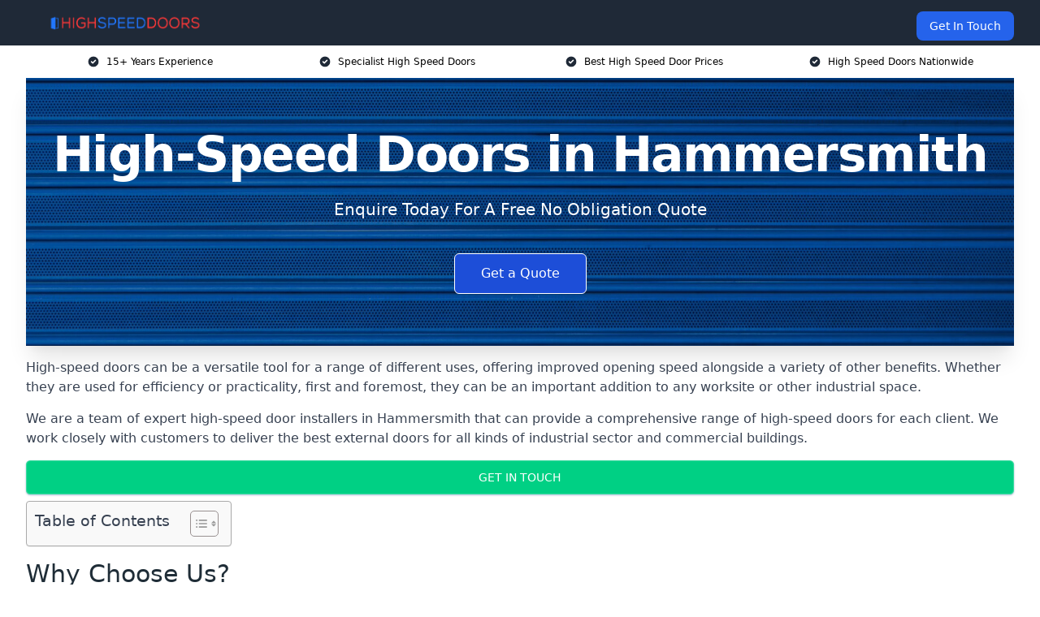

--- FILE ---
content_type: text/html; charset=UTF-8
request_url: https://high-speed-doors.co.uk/near-me/greater-london-hammersmith/
body_size: 17342
content:
<!doctype html>
<html lang="en-GB" >
<head>
    <title>High-Speed Doors in Hammersmith</title>
<meta name="viewport" content="width=device-width, initial-scale=1.0"> 
<meta name='robots' content='index, follow, max-snippet, max-video-preview, max-image-preview:large' />
<link rel="alternate" title="oEmbed (JSON)" type="application/json+oembed" href="https://high-speed-doors.co.uk/wp-json/oembed/1.0/embed?url=https%3A%2F%2Fhigh-speed-doors.co.uk%2Fnear-me%2Fservice-in-location%2F" />
<link rel="alternate" title="oEmbed (XML)" type="text/xml+oembed" href="https://high-speed-doors.co.uk/wp-json/oembed/1.0/embed?url=https%3A%2F%2Fhigh-speed-doors.co.uk%2Fnear-me%2Fservice-in-location%2F&#038;format=xml" />
<style id='wp-img-auto-sizes-contain-inline-css' type='text/css'>
img:is([sizes=auto i],[sizes^="auto," i]){contain-intrinsic-size:3000px 1500px}
/*# sourceURL=wp-img-auto-sizes-contain-inline-css */
</style>
<style id='wp-emoji-styles-inline-css' type='text/css'>

	img.wp-smiley, img.emoji {
		display: inline !important;
		border: none !important;
		box-shadow: none !important;
		height: 1em !important;
		width: 1em !important;
		margin: 0 0.07em !important;
		vertical-align: -0.1em !important;
		background: none !important;
		padding: 0 !important;
	}
/*# sourceURL=wp-emoji-styles-inline-css */
</style>
<style id='wp-block-library-inline-css' type='text/css'>
:root{--wp-block-synced-color:#7a00df;--wp-block-synced-color--rgb:122,0,223;--wp-bound-block-color:var(--wp-block-synced-color);--wp-editor-canvas-background:#ddd;--wp-admin-theme-color:#007cba;--wp-admin-theme-color--rgb:0,124,186;--wp-admin-theme-color-darker-10:#006ba1;--wp-admin-theme-color-darker-10--rgb:0,107,160.5;--wp-admin-theme-color-darker-20:#005a87;--wp-admin-theme-color-darker-20--rgb:0,90,135;--wp-admin-border-width-focus:2px}@media (min-resolution:192dpi){:root{--wp-admin-border-width-focus:1.5px}}.wp-element-button{cursor:pointer}:root .has-very-light-gray-background-color{background-color:#eee}:root .has-very-dark-gray-background-color{background-color:#313131}:root .has-very-light-gray-color{color:#eee}:root .has-very-dark-gray-color{color:#313131}:root .has-vivid-green-cyan-to-vivid-cyan-blue-gradient-background{background:linear-gradient(135deg,#00d084,#0693e3)}:root .has-purple-crush-gradient-background{background:linear-gradient(135deg,#34e2e4,#4721fb 50%,#ab1dfe)}:root .has-hazy-dawn-gradient-background{background:linear-gradient(135deg,#faaca8,#dad0ec)}:root .has-subdued-olive-gradient-background{background:linear-gradient(135deg,#fafae1,#67a671)}:root .has-atomic-cream-gradient-background{background:linear-gradient(135deg,#fdd79a,#004a59)}:root .has-nightshade-gradient-background{background:linear-gradient(135deg,#330968,#31cdcf)}:root .has-midnight-gradient-background{background:linear-gradient(135deg,#020381,#2874fc)}:root{--wp--preset--font-size--normal:16px;--wp--preset--font-size--huge:42px}.has-regular-font-size{font-size:1em}.has-larger-font-size{font-size:2.625em}.has-normal-font-size{font-size:var(--wp--preset--font-size--normal)}.has-huge-font-size{font-size:var(--wp--preset--font-size--huge)}.has-text-align-center{text-align:center}.has-text-align-left{text-align:left}.has-text-align-right{text-align:right}.has-fit-text{white-space:nowrap!important}#end-resizable-editor-section{display:none}.aligncenter{clear:both}.items-justified-left{justify-content:flex-start}.items-justified-center{justify-content:center}.items-justified-right{justify-content:flex-end}.items-justified-space-between{justify-content:space-between}.screen-reader-text{border:0;clip-path:inset(50%);height:1px;margin:-1px;overflow:hidden;padding:0;position:absolute;width:1px;word-wrap:normal!important}.screen-reader-text:focus{background-color:#ddd;clip-path:none;color:#444;display:block;font-size:1em;height:auto;left:5px;line-height:normal;padding:15px 23px 14px;text-decoration:none;top:5px;width:auto;z-index:100000}html :where(.has-border-color){border-style:solid}html :where([style*=border-top-color]){border-top-style:solid}html :where([style*=border-right-color]){border-right-style:solid}html :where([style*=border-bottom-color]){border-bottom-style:solid}html :where([style*=border-left-color]){border-left-style:solid}html :where([style*=border-width]){border-style:solid}html :where([style*=border-top-width]){border-top-style:solid}html :where([style*=border-right-width]){border-right-style:solid}html :where([style*=border-bottom-width]){border-bottom-style:solid}html :where([style*=border-left-width]){border-left-style:solid}html :where(img[class*=wp-image-]){height:auto;max-width:100%}:where(figure){margin:0 0 1em}html :where(.is-position-sticky){--wp-admin--admin-bar--position-offset:var(--wp-admin--admin-bar--height,0px)}@media screen and (max-width:600px){html :where(.is-position-sticky){--wp-admin--admin-bar--position-offset:0px}}

/*# sourceURL=wp-block-library-inline-css */
</style><style id='global-styles-inline-css' type='text/css'>
:root{--wp--preset--aspect-ratio--square: 1;--wp--preset--aspect-ratio--4-3: 4/3;--wp--preset--aspect-ratio--3-4: 3/4;--wp--preset--aspect-ratio--3-2: 3/2;--wp--preset--aspect-ratio--2-3: 2/3;--wp--preset--aspect-ratio--16-9: 16/9;--wp--preset--aspect-ratio--9-16: 9/16;--wp--preset--color--black: #000000;--wp--preset--color--cyan-bluish-gray: #abb8c3;--wp--preset--color--white: #ffffff;--wp--preset--color--pale-pink: #f78da7;--wp--preset--color--vivid-red: #cf2e2e;--wp--preset--color--luminous-vivid-orange: #ff6900;--wp--preset--color--luminous-vivid-amber: #fcb900;--wp--preset--color--light-green-cyan: #7bdcb5;--wp--preset--color--vivid-green-cyan: #00d084;--wp--preset--color--pale-cyan-blue: #8ed1fc;--wp--preset--color--vivid-cyan-blue: #0693e3;--wp--preset--color--vivid-purple: #9b51e0;--wp--preset--gradient--vivid-cyan-blue-to-vivid-purple: linear-gradient(135deg,rgb(6,147,227) 0%,rgb(155,81,224) 100%);--wp--preset--gradient--light-green-cyan-to-vivid-green-cyan: linear-gradient(135deg,rgb(122,220,180) 0%,rgb(0,208,130) 100%);--wp--preset--gradient--luminous-vivid-amber-to-luminous-vivid-orange: linear-gradient(135deg,rgb(252,185,0) 0%,rgb(255,105,0) 100%);--wp--preset--gradient--luminous-vivid-orange-to-vivid-red: linear-gradient(135deg,rgb(255,105,0) 0%,rgb(207,46,46) 100%);--wp--preset--gradient--very-light-gray-to-cyan-bluish-gray: linear-gradient(135deg,rgb(238,238,238) 0%,rgb(169,184,195) 100%);--wp--preset--gradient--cool-to-warm-spectrum: linear-gradient(135deg,rgb(74,234,220) 0%,rgb(151,120,209) 20%,rgb(207,42,186) 40%,rgb(238,44,130) 60%,rgb(251,105,98) 80%,rgb(254,248,76) 100%);--wp--preset--gradient--blush-light-purple: linear-gradient(135deg,rgb(255,206,236) 0%,rgb(152,150,240) 100%);--wp--preset--gradient--blush-bordeaux: linear-gradient(135deg,rgb(254,205,165) 0%,rgb(254,45,45) 50%,rgb(107,0,62) 100%);--wp--preset--gradient--luminous-dusk: linear-gradient(135deg,rgb(255,203,112) 0%,rgb(199,81,192) 50%,rgb(65,88,208) 100%);--wp--preset--gradient--pale-ocean: linear-gradient(135deg,rgb(255,245,203) 0%,rgb(182,227,212) 50%,rgb(51,167,181) 100%);--wp--preset--gradient--electric-grass: linear-gradient(135deg,rgb(202,248,128) 0%,rgb(113,206,126) 100%);--wp--preset--gradient--midnight: linear-gradient(135deg,rgb(2,3,129) 0%,rgb(40,116,252) 100%);--wp--preset--font-size--small: 13px;--wp--preset--font-size--medium: 20px;--wp--preset--font-size--large: 36px;--wp--preset--font-size--x-large: 42px;--wp--preset--spacing--20: 0.44rem;--wp--preset--spacing--30: 0.67rem;--wp--preset--spacing--40: 1rem;--wp--preset--spacing--50: 1.5rem;--wp--preset--spacing--60: 2.25rem;--wp--preset--spacing--70: 3.38rem;--wp--preset--spacing--80: 5.06rem;--wp--preset--shadow--natural: 6px 6px 9px rgba(0, 0, 0, 0.2);--wp--preset--shadow--deep: 12px 12px 50px rgba(0, 0, 0, 0.4);--wp--preset--shadow--sharp: 6px 6px 0px rgba(0, 0, 0, 0.2);--wp--preset--shadow--outlined: 6px 6px 0px -3px rgb(255, 255, 255), 6px 6px rgb(0, 0, 0);--wp--preset--shadow--crisp: 6px 6px 0px rgb(0, 0, 0);}:where(.is-layout-flex){gap: 0.5em;}:where(.is-layout-grid){gap: 0.5em;}body .is-layout-flex{display: flex;}.is-layout-flex{flex-wrap: wrap;align-items: center;}.is-layout-flex > :is(*, div){margin: 0;}body .is-layout-grid{display: grid;}.is-layout-grid > :is(*, div){margin: 0;}:where(.wp-block-columns.is-layout-flex){gap: 2em;}:where(.wp-block-columns.is-layout-grid){gap: 2em;}:where(.wp-block-post-template.is-layout-flex){gap: 1.25em;}:where(.wp-block-post-template.is-layout-grid){gap: 1.25em;}.has-black-color{color: var(--wp--preset--color--black) !important;}.has-cyan-bluish-gray-color{color: var(--wp--preset--color--cyan-bluish-gray) !important;}.has-white-color{color: var(--wp--preset--color--white) !important;}.has-pale-pink-color{color: var(--wp--preset--color--pale-pink) !important;}.has-vivid-red-color{color: var(--wp--preset--color--vivid-red) !important;}.has-luminous-vivid-orange-color{color: var(--wp--preset--color--luminous-vivid-orange) !important;}.has-luminous-vivid-amber-color{color: var(--wp--preset--color--luminous-vivid-amber) !important;}.has-light-green-cyan-color{color: var(--wp--preset--color--light-green-cyan) !important;}.has-vivid-green-cyan-color{color: var(--wp--preset--color--vivid-green-cyan) !important;}.has-pale-cyan-blue-color{color: var(--wp--preset--color--pale-cyan-blue) !important;}.has-vivid-cyan-blue-color{color: var(--wp--preset--color--vivid-cyan-blue) !important;}.has-vivid-purple-color{color: var(--wp--preset--color--vivid-purple) !important;}.has-black-background-color{background-color: var(--wp--preset--color--black) !important;}.has-cyan-bluish-gray-background-color{background-color: var(--wp--preset--color--cyan-bluish-gray) !important;}.has-white-background-color{background-color: var(--wp--preset--color--white) !important;}.has-pale-pink-background-color{background-color: var(--wp--preset--color--pale-pink) !important;}.has-vivid-red-background-color{background-color: var(--wp--preset--color--vivid-red) !important;}.has-luminous-vivid-orange-background-color{background-color: var(--wp--preset--color--luminous-vivid-orange) !important;}.has-luminous-vivid-amber-background-color{background-color: var(--wp--preset--color--luminous-vivid-amber) !important;}.has-light-green-cyan-background-color{background-color: var(--wp--preset--color--light-green-cyan) !important;}.has-vivid-green-cyan-background-color{background-color: var(--wp--preset--color--vivid-green-cyan) !important;}.has-pale-cyan-blue-background-color{background-color: var(--wp--preset--color--pale-cyan-blue) !important;}.has-vivid-cyan-blue-background-color{background-color: var(--wp--preset--color--vivid-cyan-blue) !important;}.has-vivid-purple-background-color{background-color: var(--wp--preset--color--vivid-purple) !important;}.has-black-border-color{border-color: var(--wp--preset--color--black) !important;}.has-cyan-bluish-gray-border-color{border-color: var(--wp--preset--color--cyan-bluish-gray) !important;}.has-white-border-color{border-color: var(--wp--preset--color--white) !important;}.has-pale-pink-border-color{border-color: var(--wp--preset--color--pale-pink) !important;}.has-vivid-red-border-color{border-color: var(--wp--preset--color--vivid-red) !important;}.has-luminous-vivid-orange-border-color{border-color: var(--wp--preset--color--luminous-vivid-orange) !important;}.has-luminous-vivid-amber-border-color{border-color: var(--wp--preset--color--luminous-vivid-amber) !important;}.has-light-green-cyan-border-color{border-color: var(--wp--preset--color--light-green-cyan) !important;}.has-vivid-green-cyan-border-color{border-color: var(--wp--preset--color--vivid-green-cyan) !important;}.has-pale-cyan-blue-border-color{border-color: var(--wp--preset--color--pale-cyan-blue) !important;}.has-vivid-cyan-blue-border-color{border-color: var(--wp--preset--color--vivid-cyan-blue) !important;}.has-vivid-purple-border-color{border-color: var(--wp--preset--color--vivid-purple) !important;}.has-vivid-cyan-blue-to-vivid-purple-gradient-background{background: var(--wp--preset--gradient--vivid-cyan-blue-to-vivid-purple) !important;}.has-light-green-cyan-to-vivid-green-cyan-gradient-background{background: var(--wp--preset--gradient--light-green-cyan-to-vivid-green-cyan) !important;}.has-luminous-vivid-amber-to-luminous-vivid-orange-gradient-background{background: var(--wp--preset--gradient--luminous-vivid-amber-to-luminous-vivid-orange) !important;}.has-luminous-vivid-orange-to-vivid-red-gradient-background{background: var(--wp--preset--gradient--luminous-vivid-orange-to-vivid-red) !important;}.has-very-light-gray-to-cyan-bluish-gray-gradient-background{background: var(--wp--preset--gradient--very-light-gray-to-cyan-bluish-gray) !important;}.has-cool-to-warm-spectrum-gradient-background{background: var(--wp--preset--gradient--cool-to-warm-spectrum) !important;}.has-blush-light-purple-gradient-background{background: var(--wp--preset--gradient--blush-light-purple) !important;}.has-blush-bordeaux-gradient-background{background: var(--wp--preset--gradient--blush-bordeaux) !important;}.has-luminous-dusk-gradient-background{background: var(--wp--preset--gradient--luminous-dusk) !important;}.has-pale-ocean-gradient-background{background: var(--wp--preset--gradient--pale-ocean) !important;}.has-electric-grass-gradient-background{background: var(--wp--preset--gradient--electric-grass) !important;}.has-midnight-gradient-background{background: var(--wp--preset--gradient--midnight) !important;}.has-small-font-size{font-size: var(--wp--preset--font-size--small) !important;}.has-medium-font-size{font-size: var(--wp--preset--font-size--medium) !important;}.has-large-font-size{font-size: var(--wp--preset--font-size--large) !important;}.has-x-large-font-size{font-size: var(--wp--preset--font-size--x-large) !important;}
/*# sourceURL=global-styles-inline-css */
</style>

<style id='classic-theme-styles-inline-css' type='text/css'>
/*! This file is auto-generated */
.wp-block-button__link{color:#fff;background-color:#32373c;border-radius:9999px;box-shadow:none;text-decoration:none;padding:calc(.667em + 2px) calc(1.333em + 2px);font-size:1.125em}.wp-block-file__button{background:#32373c;color:#fff;text-decoration:none}
/*# sourceURL=/wp-includes/css/classic-themes.min.css */
</style>
<link rel='stylesheet' id='style-name-css' href='https://high-speed-doors.co.uk/wp-content/plugins/az-lists/az.css?ver=6.9' type='text/css' media='all' />
<link rel='stylesheet' id='ez-toc-css' href='https://high-speed-doors.co.uk/wp-content/plugins/easy-table-of-contents/assets/css/screen.min.css?ver=2.0.80' type='text/css' media='all' />
<style id='ez-toc-inline-css' type='text/css'>
div#ez-toc-container .ez-toc-title {font-size: 120%;}div#ez-toc-container .ez-toc-title {font-weight: 500;}div#ez-toc-container ul li , div#ez-toc-container ul li a {font-size: 95%;}div#ez-toc-container ul li , div#ez-toc-container ul li a {font-weight: 500;}div#ez-toc-container nav ul ul li {font-size: 90%;}.ez-toc-box-title {font-weight: bold; margin-bottom: 10px; text-align: center; text-transform: uppercase; letter-spacing: 1px; color: #666; padding-bottom: 5px;position:absolute;top:-4%;left:5%;background-color: inherit;transition: top 0.3s ease;}.ez-toc-box-title.toc-closed {top:-25%;}
.ez-toc-container-direction {direction: ltr;}.ez-toc-counter ul{counter-reset: item ;}.ez-toc-counter nav ul li a::before {content: counters(item, '.', decimal) '. ';display: inline-block;counter-increment: item;flex-grow: 0;flex-shrink: 0;margin-right: .2em; float: left; }.ez-toc-widget-direction {direction: ltr;}.ez-toc-widget-container ul{counter-reset: item ;}.ez-toc-widget-container nav ul li a::before {content: counters(item, '.', decimal) '. ';display: inline-block;counter-increment: item;flex-grow: 0;flex-shrink: 0;margin-right: .2em; float: left; }
/*# sourceURL=ez-toc-inline-css */
</style>
<script type="text/javascript" src="https://high-speed-doors.co.uk/wp-includes/js/jquery/jquery.min.js?ver=3.7.1" id="jquery-core-js"></script>
<script type="text/javascript" src="https://high-speed-doors.co.uk/wp-includes/js/jquery/jquery-migrate.min.js?ver=3.4.1" id="jquery-migrate-js"></script>
<link rel="https://api.w.org/" href="https://high-speed-doors.co.uk/wp-json/" /><link rel="EditURI" type="application/rsd+xml" title="RSD" href="https://high-speed-doors.co.uk/xmlrpc.php?rsd" />
<meta name="generator" content="WordPress 6.9" />
<link rel="canonical" href="https://high-speed-doors.co.uk/near-me/greater-london-hammersmith/" /><meta name="description" content="We are High-Speed Doors. We offer our high speed door installation services in Hammersmith and the following Chiswick, Barnes, Acton, Fulham, Fulham" /><meta name="keywords" content="high speed doors, high speed door installers, high speed door company, high speed door services, high speed door installers uk, high speed door specialists" /><meta name="geo.placename" content="Hammersmith" /><meta name="geo.position" content="51.4928; -0.23435" /><meta name="geo.county" content="Greater London" /><meta name="geo.postcode" content="W6 0" /><meta name="geo.region" content="London" /><meta name="geo.country" content="greater-london" /><meta property="business:contact_data:locality" content="Greater London" /><meta property="business:contact_data:zip" content="W6 0" /><meta property="place:location:latitude" content="51.4928" /><meta property="place:location:longitude" content="-0.23435" /><meta property="business:contact_data:country_name" content="greater-london" /><meta property="og:url" content="https://high-speed-doors.co.uk/near-me/greater-london-hammersmith/" /><meta property="og:title" content="High-Speed Doors in Hammersmith - Industrial Fast Action Door" /><meta property="og:description" content="We are High-Speed Doors. We offer our services in Hammersmith and the following Chiswick, Barnes, Acton, Fulham, Fulham" /><meta property="og:type" content="business.business" /><meta name="twitter:card" content="summary_large_image" /><meta name="twitter:site" content="High-Speed Doors" /><meta name="twitter:creator" content="High-Speed Doors" /><meta name="twitter:title" content="High-Speed Doors in Hammersmith - Industrial Fast Action Door" /><meta name="twitter:description" content="We are High-Speed Doors. We offer our services in Hammersmith and the following Chiswick, Barnes, Acton, Fulham, Fulham" />
        <script type="application/ld+json"> [{"address":{"@type":"PostalAddress","addressLocality":"Hammersmith","addressRegion":"Greater London","postalCode":"W6 0","addressCountry":"UK"},"@context":"http://schema.org","@type":"LocalBusiness","name":"High-Speed Doors","image":"https://high-speed-doors.co.uk/wp-content/uploads/high-speed-doors-banner.jpg","priceRange":"£2,500-£3000","description":"High-Speed Doors in Hammersmith is a specialist company providing advanced industrial and commercial door solutions tailored for efficiency, safety, and energy conservation. They supply and install rapid roll doors, fast action doors, and automatic industrial doors suitable for warehouses, cleanrooms, cold storage, and logistics centres. Designed to reduce heat loss, minimise contamination, and improve workflow, their high-performance doors are ideal for high-traffic environments. Using durable materials and innovative motor technology, High-Speed Doors ensures minimal downtime and long-term reliability. Services include custom installations, preventative maintenance, and emergency repairs","logo":"https://high-speed-doors.co.uk/wp-content/uploads/high-speed-doors.png","url":"https://high-speed-doors.co.uk/near-me/greater-london-Hammersmith/","Geo":{"@type":"GeoCoordinates","latitude":"51.4928","longitude":"-0.23435"},"alternateName":"High-Speed Doors Hammersmith","areaServed":["Chiswick","Barnes","Acton","Fulham","Fulham","Kensington","Putney","Chelsea","Paddington","Wandsworth"],"currenciesAccepted":"GBP","openingHours":"Mon-Fri 9am-5pm","legalName":"High-Speed Doors in Hammersmith","makesOffer":{"@type":"Offer","itemOffered":["Internal Speed Doors","External Speed Doors","High Speed Rolling Doors","High Speed Folding Doors","High-Speed Roller Shutter Doors"]},"additionalType":["https://en.wikipedia.org/wiki/Hammersmith","https://en.wikipedia.org/wiki/High-speed_door"],"email":"info@high-speed-doors.co.uk","brand":{"@type":"Brand","name":"High-Speed Doors"},"award":["Best High-Speed Doors Company Greater London 2026","Top Rated Internal Speed Doors Installers Hammersmith"]}]</script> <link rel="icon" href="https://high-speed-doors.co.uk/wp-content/uploads/high-speed-doors-icon-150x150.png" sizes="32x32" />
<link rel="icon" href="https://high-speed-doors.co.uk/wp-content/uploads/high-speed-doors-icon-300x300.png" sizes="192x192" />
<link rel="apple-touch-icon" href="https://high-speed-doors.co.uk/wp-content/uploads/high-speed-doors-icon-300x300.png" />
<meta name="msapplication-TileImage" content="https://high-speed-doors.co.uk/wp-content/uploads/high-speed-doors-icon-300x300.png" />
<link href="https://unpkg.com/tailwindcss@^2/dist/tailwind.min.css" rel="stylesheet">
<script src="https://cdnjs.cloudflare.com/ajax/libs/alpinejs/2.7.3/alpine.js" id="alpine"></script>
<link href="/wp-content/themes/dash-theme/style.css" rel="stylesheet">
<script src="/wp-content/themes/dash-theme/script.js" id="custom-script"></script>
</head>


<div class="w-full text-white bg-gray-800 sticky top-0 z-10">
  <div x-data="{ open: false }" class="flex flex-col max-w-screen-xl px-4 mx-auto md:items-center md:justify-between md:flex-row md:px-6 lg:px-8">
    <div class="p-4 flex flex-row items-center justify-between">
      <a href="/" class="text-lg tracking-widest text-gray-900 uppercase rounded-lg focus:outline-none focus:shadow-outline"><img class="h-6 w-auto" height="217" width="24" src="https://high-speed-doors.co.uk/wp-content/uploads/high-speed-doors.png"></a>
      <button class="md:hidden rounded-lg focus:outline-none focus:shadow-outline" @click="open = !open">
        <svg fill="currentColor" viewBox="0 0 20 20" class="w-6 h-6">
          <path x-show="!open" fill-rule="evenodd" d="M3 5a1 1 0 011-1h12a1 1 0 110 2H4a1 1 0 01-1-1zM3 10a1 1 0 011-1h12a1 1 0 110 2H4a1 1 0 01-1-1zM9 15a1 1 0 011-1h6a1 1 0 110 2h-6a1 1 0 01-1-1z" clip-rule="evenodd"></path>
          <path x-show="open" fill-rule="evenodd" d="M4.293 4.293a1 1 0 011.414 0L10 8.586l4.293-4.293a1 1 0 111.414 1.414L11.414 10l4.293 4.293a1 1 0 01-1.414 1.414L10 11.414l-4.293 4.293a1 1 0 01-1.414-1.414L8.586 10 4.293 5.707a1 1 0 010-1.414z" clip-rule="evenodd" style="display: none;"></path>
        </svg>
      </button>
    </div>



  <nav :class="{'flex': open, 'hidden': !open}" class="flex-col flex-grow pb-4 md:pb-0 hidden md:flex md:justify-end md:flex-row">
              <a href="#contact" class="px-4 py-2 mt-2 bg-blue-600 text-white text-sm rounded-lg md:ml-4 hover:bg-blue-700">Get In Touch</a>   
  </nav>





  </div>
</div>
  <div class="bg-white">
  <div class="max-w-7xl mx-auto py-3 px-2 sm:px-6 lg:px-8">
    <div class="grid grid-cols-2 lg:grid-cols-4 text-xs">
    	  <div class='col-span-1 flex justify-center'>
      <svg xmlns="http://www.w3.org/2000/svg" viewBox="0 0 20 20" fill="currentColor" class="mr-2 h-4 w-4 text-gray-800">
      <path fill-rule="evenodd" d="M10 18a8 8 0 100-16 8 8 0 000 16zm3.707-9.293a1 1 0 00-1.414-1.414L9 10.586 7.707 9.293a1 1 0 00-1.414 1.414l2 2a1 1 0 001.414 0l4-4z" clip-rule="evenodd"></path>
      </svg>
        <p>15+ Years Experience</p>
      </div>
		  <div class='col-span-1 flex justify-center'>
      <svg xmlns="http://www.w3.org/2000/svg" viewBox="0 0 20 20" fill="currentColor" class="mr-2 h-4 w-4 text-gray-800">
      <path fill-rule="evenodd" d="M10 18a8 8 0 100-16 8 8 0 000 16zm3.707-9.293a1 1 0 00-1.414-1.414L9 10.586 7.707 9.293a1 1 0 00-1.414 1.414l2 2a1 1 0 001.414 0l4-4z" clip-rule="evenodd"></path>
      </svg>
        <p>Specialist High Speed Doors</p>
      </div>
		  <div class='col-span-1 justify-center hidden md:flex'>
      <svg xmlns="http://www.w3.org/2000/svg" viewBox="0 0 20 20" fill="currentColor" class="mr-2 h-4 w-4 text-gray-800">
      <path fill-rule="evenodd" d="M10 18a8 8 0 100-16 8 8 0 000 16zm3.707-9.293a1 1 0 00-1.414-1.414L9 10.586 7.707 9.293a1 1 0 00-1.414 1.414l2 2a1 1 0 001.414 0l4-4z" clip-rule="evenodd"></path>
      </svg>
        <p>Best High Speed Door Prices</p>
      </div>
		  <div class='col-span-1 justify-center hidden md:flex'>
      <svg xmlns="http://www.w3.org/2000/svg" viewBox="0 0 20 20" fill="currentColor" class="mr-2 h-4 w-4 text-gray-800">
      <path fill-rule="evenodd" d="M10 18a8 8 0 100-16 8 8 0 000 16zm3.707-9.293a1 1 0 00-1.414-1.414L9 10.586 7.707 9.293a1 1 0 00-1.414 1.414l2 2a1 1 0 001.414 0l4-4z" clip-rule="evenodd"></path>
      </svg>
        <p>High Speed Doors Nationwide</p>
      </div>
		    </div>
  </div>
</div>



<!--hero Section-->
<div class="relative">
   <div class="max-w-7xl mx-auto sm:px-6 lg:px-8">
      <div class="relative shadow-xl sm:overflow-hidden">
         <div class="absolute inset-0">
			             <img class="h-full w-full object-cover" src="https://high-speed-doors.co.uk/wp-content/uploads/high-speed-doors-banner.jpg">
            <div class="absolute inset-0 bg-gray-400 mix-blend-multiply"></div>
         </div>
         <div class="relative px-4 py-16 sm:px-6 sm:py-24 lg:py-16 lg:px-8">
            <h1 class="text-center text-4xl font-extrabold tracking-tight sm:text-5xl lg:text-6xl">
               <span class="block text-white">High-Speed Doors in Hammersmith</span>
            </h1>
            <p class="mt-6 max-w-lg mx-auto text-center text-xl text-white sm:max-w-3xl">
               Enquire Today For A Free No Obligation Quote            </p>
            <div class="mt-10 max-w-sm mx-auto sm:max-w-none sm:flex sm:justify-center">
                  <a href="#contact" class="border-white flex items-center justify-center px-4 py-3 border border-transparent text-base font-medium rounded-md shadow-sm text-white bg-blue-700 hover:bg-opacity-70 sm:px-8">
                  Get a Quote                  </a>
            </div>
         </div>
      </div>
   </div>
</div>

<!--content -->
<div class="mbc max-w-7xl mx-auto px-8 mt-2 text-gray-700 mx-auto">
<p>High-speed doors can be a versatile tool for a range of different uses, offering improved opening speed alongside a variety of other benefits. Whether they are used for efficiency or practicality, first and foremost, they can be an important addition to any worksite or other industrial space.</p>
<p>We are a team of expert high-speed door installers in Hammersmith that can provide a comprehensive range of high-speed doors for each client. We work closely with customers to deliver the best external doors for all kinds of industrial sector and commercial buildings.</p>
<div class="blk-cta"><a class="blk-cta__lnk green " href="#contact">Get In Touch</a></div>
<div id="ez-toc-container" class="ez-toc-v2_0_80 counter-hierarchy ez-toc-counter ez-toc-grey ez-toc-container-direction">
<div class="ez-toc-title-container">
<p class="ez-toc-title" style="cursor:inherit">Table of Contents</p>
<span class="ez-toc-title-toggle"><a href="#" class="ez-toc-pull-right ez-toc-btn ez-toc-btn-xs ez-toc-btn-default ez-toc-toggle" aria-label="Toggle Table of Content"><span class="ez-toc-js-icon-con"><span class=""><span class="eztoc-hide" style="display:none;">Toggle</span><span class="ez-toc-icon-toggle-span"><svg style="fill: #999;color:#999" xmlns="http://www.w3.org/2000/svg" class="list-377408" width="20px" height="20px" viewBox="0 0 24 24" fill="none"><path d="M6 6H4v2h2V6zm14 0H8v2h12V6zM4 11h2v2H4v-2zm16 0H8v2h12v-2zM4 16h2v2H4v-2zm16 0H8v2h12v-2z" fill="currentColor"></path></svg><svg style="fill: #999;color:#999" class="arrow-unsorted-368013" xmlns="http://www.w3.org/2000/svg" width="10px" height="10px" viewBox="0 0 24 24" version="1.2" baseProfile="tiny"><path d="M18.2 9.3l-6.2-6.3-6.2 6.3c-.2.2-.3.4-.3.7s.1.5.3.7c.2.2.4.3.7.3h11c.3 0 .5-.1.7-.3.2-.2.3-.5.3-.7s-.1-.5-.3-.7zM5.8 14.7l6.2 6.3 6.2-6.3c.2-.2.3-.5.3-.7s-.1-.5-.3-.7c-.2-.2-.4-.3-.7-.3h-11c-.3 0-.5.1-.7.3-.2.2-.3.5-.3.7s.1.5.3.7z"/></svg></span></span></span></a></span></div>
<nav><ul class='ez-toc-list ez-toc-list-level-1 eztoc-toggle-hide-by-default' ><li class='ez-toc-page-1 ez-toc-heading-level-2'><a class="ez-toc-link ez-toc-heading-1" href="#Why_Choose_Us" >Why Choose Us?</a><ul class='ez-toc-list-level-3' ><li class='ez-toc-heading-level-3'><a class="ez-toc-link ez-toc-heading-2" href="#Accreditations" >Accreditations</a></li></ul></li><li class='ez-toc-page-1 ez-toc-heading-level-2'><a class="ez-toc-link ez-toc-heading-3" href="#High_Speed_Door_Cost_Hammersmith" >High Speed Door Cost Hammersmith</a></li><li class='ez-toc-page-1 ez-toc-heading-level-2'><a class="ez-toc-link ez-toc-heading-4" href="#Advantages_of_High_Speed_Doors" >Advantages of High Speed Doors</a></li><li class='ez-toc-page-1 ez-toc-heading-level-2'><a class="ez-toc-link ez-toc-heading-5" href="#Types_of_Rapid_Rise_Doors" >Types of Rapid Rise Doors</a><ul class='ez-toc-list-level-3' ><li class='ez-toc-heading-level-3'><a class="ez-toc-link ez-toc-heading-6" href="#Internal_Speed_Doors_Hammersmith" >Internal Speed Doors Hammersmith</a></li><li class='ez-toc-page-1 ez-toc-heading-level-3'><a class="ez-toc-link ez-toc-heading-7" href="#External_Speed_Doors_Hammersmith" >External Speed Doors Hammersmith</a></li><li class='ez-toc-page-1 ez-toc-heading-level-3'><a class="ez-toc-link ez-toc-heading-8" href="#High_Speed_Rolling_Doors_Hammersmith" >High Speed Rolling Doors Hammersmith</a></li><li class='ez-toc-page-1 ez-toc-heading-level-3'><a class="ez-toc-link ez-toc-heading-9" href="#High_Speed_Folding_Doors_Hammersmith" >High Speed Folding Doors Hammersmith</a></li><li class='ez-toc-page-1 ez-toc-heading-level-3'><a class="ez-toc-link ez-toc-heading-10" href="#High-Speed_Roller_Shutter_Doors_Hammersmith" >High-Speed Roller Shutter Doors Hammersmith</a></li><li class='ez-toc-page-1 ez-toc-heading-level-3'><a class="ez-toc-link ez-toc-heading-11" href="#High_Speed_Industrial_Doors_Hammersmith" >High Speed Industrial Doors Hammersmith</a></li></ul></li><li class='ez-toc-page-1 ez-toc-heading-level-2'><a class="ez-toc-link ez-toc-heading-12" href="#What_are_Fast_Action_Doors" >What are Fast Action Doors?</a></li><li class='ez-toc-page-1 ez-toc-heading-level-2'><a class="ez-toc-link ez-toc-heading-13" href="#Where_are_High_Speed_Doors_Fitted" >Where are High Speed Doors Fitted?</a></li><li class='ez-toc-page-1 ez-toc-heading-level-2'><a class="ez-toc-link ez-toc-heading-14" href="#FAQs" >FAQs</a><ul class='ez-toc-list-level-3' ><li class='ez-toc-heading-level-3'><a class="ez-toc-link ez-toc-heading-15" href="#What_are_High_Speed_Doors_Used_For" >What are High Speed Doors Used For?</a></li><li class='ez-toc-page-1 ez-toc-heading-level-3'><a class="ez-toc-link ez-toc-heading-16" href="#What_is_The_Specification_of_a_High_Speed_Door" >What is The Specification of a High Speed Door?</a></li><li class='ez-toc-page-1 ez-toc-heading-level-3'><a class="ez-toc-link ez-toc-heading-17" href="#What_is_a_Rapid_Roll_Door" >What is a Rapid Roll Door?</a></li></ul></li><li class='ez-toc-page-1 ez-toc-heading-level-2'><a class="ez-toc-link ez-toc-heading-18" href="#Safety_Standards_Environmental_Requirements" >Safety Standards / Environmental Requirements</a></li><li class='ez-toc-page-1 ez-toc-heading-level-2'><a class="ez-toc-link ez-toc-heading-19" href="#Summary" >Summary</a></li><li class='ez-toc-page-1 ez-toc-heading-level-2'><a class="ez-toc-link ez-toc-heading-20" href="#Find_More_Info" >Find More Info</a></li><li class='ez-toc-page-1 ez-toc-heading-level-2'><a class="ez-toc-link ez-toc-heading-21" href="#What_Others_Say_About_Our_Services" >What Others Say About Our Services</a></li></ul></nav></div>

<h2><span class="ez-toc-section" id="Why_Choose_Us"></span>Why Choose Us?<span class="ez-toc-section-end"></span></h2>
<p>Our team of high-speed door experts in Hammersmith have a deep pool of experience to draw from and push for quality with every door we install. We provide only high-performance doors that are installed and maintained to the highest standards of quality and care.</p>
<p>We are proud to have been recently voted the <a href="https://high-speed-doors.co.uk/">Top-Rated Rapid Rise Door Installers</a> in the United Kingdom when up against all of the top-rated High Speed Door Companies.</p>
<p>Our five-star work is performed to the highest levels of professionalism, and we tackle each project with attention and care &#8211; both during the installation and any post-installation work we need to handle.</p>
<p>We aim to be leaders in our industry, with our expert team installing all kinds of high-speed doors in a carefully planned way. We understand the needs of industrial and commercial environments and can focus our performance and efforts on installing external doors that meet those needs.</p>
<p><img loading="lazy" decoding="async" class="alignnone size-full wp-image-329" src="https://high-speed-doors.co.uk/wp-content/uploads/1.png" alt="high speed door Specialists in Hammersmith" width="1500" height="500" srcset="https://high-speed-doors.co.uk/wp-content/uploads/1.png 1500w, https://high-speed-doors.co.uk/wp-content/uploads/1-300x100.png 300w, https://high-speed-doors.co.uk/wp-content/uploads/1-1024x341.png 1024w, https://high-speed-doors.co.uk/wp-content/uploads/1-768x256.png 768w" sizes="auto, (max-width: 1500px) 100vw, 1500px" /></p>
<h3><span class="ez-toc-section" id="Accreditations"></span>Accreditations<span class="ez-toc-section-end"></span></h3>
<p>Our work has earned us a range of accreditations from major organisations in our industry. Our team do their best to live up to the awards and certificates that we have earned, both for our excellent work and the steps we take to ensure quality and safety throughout.</p>
<p>We focus on keeping our overall performance as high-quality as we can in Hammersmith, delivering the best possible industrial door installations for each client&#8217;s situation.</p>
<h2><span class="ez-toc-section" id="High_Speed_Door_Cost_Hammersmith"></span>High Speed Door Cost Hammersmith<span class="ez-toc-section-end"></span></h2>
<p>On average, the cost of supplying and installing high-speed doors usually falls somewhere around £2,500 in total.</p>
<p>However, there are a lot of factors that influence the cost of high-speed doors overall.</p>
<p>Some of the biggest reasons behind the varying prices of high-speed doors include:</p>
<ul>
<li aria-level="1">The type of doors you are installing</li>
<li aria-level="1">The overall speed and quality of the door</li>
<li aria-level="1">The kind of opening and closing mechanism you choose</li>
<li aria-level="1">The door surface materials and their general costs</li>
<li aria-level="1">Additional security and safety features</li>
<li aria-level="1">Other additional features or aesthetic extras</li>
</ul>
<p>If you want an accurate price quote based on real-world estimates and experience, then contact us today to learn more. Our team can provide in-depth price quotes based on your proposed project and our own understanding of what it would cost.</p>
<div class="blk-cta"><a class="blk-cta__lnk blue " href="#contact">Contact Us</a></div>
<h2><span class="ez-toc-section" id="Advantages_of_High_Speed_Doors"></span>Advantages of High Speed Doors<span class="ez-toc-section-end"></span></h2>
<p>There are a number of major benefits to installing high-speed doors over other door options Some of the most notable benefits of using high-speed doors include:</p>
<ul>
<li aria-level="1">Improved Safety: High-speed doors have few moving parts, which minimises the risk of injury. They can also be sealed tight as a safety measure, enough to prevent gases or fire from easily spreading between areas.</li>
<li aria-level="1">Higher Security: Many high-speed doors are only open for a few moments at a time and are closed tight when not opened. This makes it hard for somebody to slip through unnoticed and prevents forced entry.</li>
<li aria-level="1">Improved Productivity: A high-speed door can open fully in only a few seconds at most, letting employees move between secure areas without having to wait.</li>
<li aria-level="1">Easier Heat and Air Control: Many high-speed doors seal almost airtight, preventing heat loss and/or cold loss depending on what the doors are installed for. Many doors can be outfitted with extra insulation to suit the environments in which they are installed.</li>
</ul>
<p><img loading="lazy" decoding="async" class="alignnone size-full wp-image-330" src="https://high-speed-doors.co.uk/wp-content/uploads/2.png" alt="Advantages of High Speed Doors in Hammersmith Greater London" width="1500" height="500" srcset="https://high-speed-doors.co.uk/wp-content/uploads/2.png 1500w, https://high-speed-doors.co.uk/wp-content/uploads/2-300x100.png 300w, https://high-speed-doors.co.uk/wp-content/uploads/2-1024x341.png 1024w, https://high-speed-doors.co.uk/wp-content/uploads/2-768x256.png 768w" sizes="auto, (max-width: 1500px) 100vw, 1500px" /></p>
<ul>
<li aria-level="1">Quiet Operation: Many of the best high-speed doors operate with very little noise, meaning that opening and closing them often is not disruptive.</li>
<li aria-level="1">Easy Maintenance: Many of these doors are very easy to maintain due to the limited amount of moving door parts and the simple door mechanisms that most of them use.</li>
<li aria-level="1">Higher Energy Efficiency: Not only does retaining heat help with heating energy costs, but most doors also boast good energy efficiency, meaning that opening them only has a light energy cost overall.</li>
<li aria-level="1">Provide High Speed Access: Rapid roll doors are great for industrial and commercial areas that experience a high flow of traffic that need almost instant access. The roller shutter doors can open at such high speed, there is never any waiting around during important work tasks.</li>
</ul>
<h2><span class="ez-toc-section" id="Types_of_Rapid_Rise_Doors"></span>Types of Rapid Rise Doors<span class="ez-toc-section-end"></span></h2>
<p>There are many types of high-speed doors, often known by other names such as rapid rise doors or rapid roll doors.</p>
<h3><span class="ez-toc-section" id="Internal_Speed_Doors_Hammersmith"></span>Internal Speed Doors Hammersmith<span class="ez-toc-section-end"></span></h3>
<p>Internal speed doors are used for internal applications, such as separating different industrial environments within one building.</p>
<p>The combination of insulation and full sealing lets these doors serve as a flexible curtain between areas.</p>
<p>These are used when traffic is frequent, but safety is required or for environments like kitchens and production areas where even something like dust can cause potential problems.</p>
<h3><span class="ez-toc-section" id="External_Speed_Doors_Hammersmith"></span>External Speed Doors Hammersmith<span class="ez-toc-section-end"></span></h3>
<p>External speed doors are designed as high-performance exterior doors, designed to both save energy by minimising heat loss and providing improved security.</p>
<p>These are designed for easy operation during working hours while also boosting security overnight, preventing easy break-ins.</p>
<p>For example, industrial loading bays with high traffic can benefit from these security door designs.</p>
<h3><span class="ez-toc-section" id="High_Speed_Rolling_Doors_Hammersmith"></span>High Speed Rolling Doors Hammersmith<span class="ez-toc-section-end"></span></h3>
<p>Rolling doors are shutters that roll upwards into a fixed track or coil, usually as a single steel curtain.</p>
<p>This combination makes them suitable for high-traffic areas where fast, vertically-opening doors are needed.</p>
<h3><span class="ez-toc-section" id="High_Speed_Folding_Doors_Hammersmith"></span>High Speed Folding Doors Hammersmith<span class="ez-toc-section-end"></span></h3>
<p>Folding doors are door designs that fold in sideways, creating a horizontal opening.</p>
<p>These are often used in an industrial setting where space is limited, and a vertically-opening door is not a practical option, instead allowing the door to open to the side.</p>
<h3><span class="ez-toc-section" id="High-Speed_Roller_Shutter_Doors_Hammersmith"></span>High-Speed Roller Shutter Doors Hammersmith<span class="ez-toc-section-end"></span></h3>
<p>Roller shutter doors are made using horizontal slats that are all connected together, opening upwards into a roller.</p>
<p>These are useful for situations where standard doors do not work or when they need to take up as little space as possible.</p>
<h3><span class="ez-toc-section" id="High_Speed_Industrial_Doors_Hammersmith"></span>High Speed Industrial Doors Hammersmith<span class="ez-toc-section-end"></span></h3>
<p>General-purpose high-speed doors for industrial use can take many forms, but the most basic is simply a solid surface that lifts upwards.</p>
<h2><span class="ez-toc-section" id="What_are_Fast_Action_Doors"></span>What are Fast Action Doors?<span class="ez-toc-section-end"></span></h2>
<p>Fast-action doors are any high-speed door designed to open quickly, letting employees into a building while limiting dust spread, air flow, heating/cold flow, insulation issues and potential injuries.</p>
<p>High-performance doors can remain shut most of the time until employees need to pass through.</p>
<p><img loading="lazy" decoding="async" class="alignnone wp-image-331 size-full" src="https://high-speed-doors.co.uk/wp-content/uploads/3.png" alt="Fast Action Doors in Hammersmith" width="1500" height="500" srcset="https://high-speed-doors.co.uk/wp-content/uploads/3.png 1500w, https://high-speed-doors.co.uk/wp-content/uploads/3-300x100.png 300w, https://high-speed-doors.co.uk/wp-content/uploads/3-1024x341.png 1024w, https://high-speed-doors.co.uk/wp-content/uploads/3-768x256.png 768w" sizes="auto, (max-width: 1500px) 100vw, 1500px" /></p>
<p>Most high-speed doors can minimise energy costs, injuries and air flow concerns.</p>
<p>Each door may be designed differently (such as transparent doors, rapid roll doors or roller shutter doors), but they all separate two environments (for both external or internal applications) and offer fast operation.</p>
<h2><span class="ez-toc-section" id="Where_are_High_Speed_Doors_Fitted"></span>Where are High Speed Doors Fitted?<span class="ez-toc-section-end"></span></h2>
<p>High-speed doors can be fitted in many places, including:</p>
<ul>
<li aria-level="1">Industrial storage sites</li>
<li aria-level="1">Food manufacturing areas</li>
<li aria-level="1">Manufacturing plants</li>
<li aria-level="1">Building supplies storage</li>
<li aria-level="1">Vehicle garages</li>
<li aria-level="1">Factory floors</li>
<li aria-level="1">Laboratories</li>
<li aria-level="1">Automotive zones</li>
<li aria-level="1">Cold stores</li>
</ul>
<div class="blk-cta"><a class="blk-cta__lnk green " href="#contact">Get A Quote</a></div>
<h2><span class="ez-toc-section" id="FAQs"></span>FAQs<span class="ez-toc-section-end"></span></h2>
<h3><span class="ez-toc-section" id="What_are_High_Speed_Doors_Used_For"></span>What are High Speed Doors Used For?<span class="ez-toc-section-end"></span></h3>
<p>High-speed doors are used for commercial and industrial environments to improve efficiency and productivity whilst keeping workers safe.</p>
<p>Used for their combination of high-speed operation and a wide range of uses, these external door designs are great for production areas.</p>
<h3><span class="ez-toc-section" id="What_is_The_Specification_of_a_High_Speed_Door"></span>What is The Specification of a High Speed Door?<span class="ez-toc-section-end"></span></h3>
<p>A high-speed door generally needs a minimum opening rate of 32 inches per second and a minimum closing rate of 24 per second.</p>
<p>The specifications can be altered to meet individual needs and requirements if necessary.</p>
<p><img loading="lazy" decoding="async" class="alignnone wp-image-332 size-full" src="https://high-speed-doors.co.uk/wp-content/uploads/4.png" alt="high speed doors Hammersmith" width="1500" height="500" srcset="https://high-speed-doors.co.uk/wp-content/uploads/4.png 1500w, https://high-speed-doors.co.uk/wp-content/uploads/4-300x100.png 300w, https://high-speed-doors.co.uk/wp-content/uploads/4-1024x341.png 1024w, https://high-speed-doors.co.uk/wp-content/uploads/4-768x256.png 768w" sizes="auto, (max-width: 1500px) 100vw, 1500px" /></p>
<h3><span class="ez-toc-section" id="What_is_a_Rapid_Roll_Door"></span>What is a Rapid Roll Door?<span class="ez-toc-section-end"></span></h3>
<p>A rapid roll door is a type of high speed industrial door.</p>
<p>Rapid roll door roller shutter doors open at a speed of 1 metre per second, making them a higher-speed door than their normal versions.</p>
<h2><span class="ez-toc-section" id="Safety_Standards_Environmental_Requirements"></span>Safety Standards / Environmental Requirements<span class="ez-toc-section-end"></span></h2>
<ul>
<li aria-level="1">BS EN 12635 &#8211; doors must offer consistent performance standards</li>
<li aria-level="1">BS EN 12604 &#8211; each door must have anti-drop devices</li>
<li aria-level="1">BS EN 12453 &#8211; each door must operate to set safety standards</li>
</ul>
<h2><span class="ez-toc-section" id="Summary"></span>Summary<span class="ez-toc-section-end"></span></h2>
<p>We can provide a wide range of door options in Hammersmith, from light-weight, fast door designs to custom high-speed doors for a range of applications. If you want to know more about our door installation options, contact our friendly team to learn more.</p>
<p>We can help you find the right door option for your needs and can provide a price quote for your door installation needs.</p>
<p>Do not hesitate to get in touch and talk to our door experts for more information.</p>
<h2><span class="ez-toc-section" id="Find_More_Info"></span>Find More Info<span class="ez-toc-section-end"></span></h2>
<p>Make sure you contact us today for a number of great high speed door services in London.</p>
<p>Here are some towns we cover near Hammersmith.</p>
<a href="https://high-speed-doors.co.uk/near-me/greater-london-chiswick/">Chiswick</a>, <a href="https://high-speed-doors.co.uk/near-me/greater-london-barnes/">Barnes</a>, <a href="https://high-speed-doors.co.uk/near-me/greater-london-acton/">Acton</a>, <a href="https://high-speed-doors.co.uk/near-me/greater-london-fulham/">Fulham</a>, <a href="https://high-speed-doors.co.uk/near-me/greater-london-fulham/">Fulham</a>
<div class="blk-cta"><a class="blk-cta__lnk red " href="#contact">Receive Top Online Quotes Here</a></div>
<div class="p-quotes-section has-wrap text-center"><h2 class="p-quotes-title u-txt-c"><span class="ez-toc-section" id="What_Others_Say_About_Our_Services"></span>What Others Say About Our Services<span class="ez-toc-section-end"></span></h2> <div class="p-quotes"><div class="p-quotes__item"><div class="bg-gray-800 rounded-md text-white p-4 p-crd u-bg-lig u-p-x6 u-br-rd"><div class="p-quotes-rating"><svg xmlns="http://www.w3.org/2000/svg" enable-background="new 0 0 24 24" height="24" viewBox="0 0 24 24" width="24"><g><path d="M0,0h24v24H0V0z" fill="none"/><path d="M0,0h24v24H0V0z" fill="none"/></g><g><g><polygon opacity=".3" points="12,15.4 8.24,17.67 9.24,13.39 5.92,10.51 10.3,10.13 12,6.1 13.71,10.14 18.09,10.52 14.77,13.4 15.77,17.68"/><path d="M22,9.24l-7.19-0.62L12,2L9.19,8.63L2,9.24l5.46,4.73L5.82,21L12,17.27L18.18,21l-1.63-7.03L22,9.24z M12,15.4l-3.76,2.27 l1-4.28l-3.32-2.88l4.38-0.38L12,6.1l1.71,4.04l4.38,0.38l-3.32,2.88l1,4.28L12,15.4z"/></g></g></svg><svg xmlns="http://www.w3.org/2000/svg" enable-background="new 0 0 24 24" height="24" viewBox="0 0 24 24" width="24"><g><path d="M0,0h24v24H0V0z" fill="none"/><path d="M0,0h24v24H0V0z" fill="none"/></g><g><g><polygon opacity=".3" points="12,15.4 8.24,17.67 9.24,13.39 5.92,10.51 10.3,10.13 12,6.1 13.71,10.14 18.09,10.52 14.77,13.4 15.77,17.68"/><path d="M22,9.24l-7.19-0.62L12,2L9.19,8.63L2,9.24l5.46,4.73L5.82,21L12,17.27L18.18,21l-1.63-7.03L22,9.24z M12,15.4l-3.76,2.27 l1-4.28l-3.32-2.88l4.38-0.38L12,6.1l1.71,4.04l4.38,0.38l-3.32,2.88l1,4.28L12,15.4z"/></g></g></svg><svg xmlns="http://www.w3.org/2000/svg" enable-background="new 0 0 24 24" height="24" viewBox="0 0 24 24" width="24"><g><path d="M0,0h24v24H0V0z" fill="none"/><path d="M0,0h24v24H0V0z" fill="none"/></g><g><g><polygon opacity=".3" points="12,15.4 8.24,17.67 9.24,13.39 5.92,10.51 10.3,10.13 12,6.1 13.71,10.14 18.09,10.52 14.77,13.4 15.77,17.68"/><path d="M22,9.24l-7.19-0.62L12,2L9.19,8.63L2,9.24l5.46,4.73L5.82,21L12,17.27L18.18,21l-1.63-7.03L22,9.24z M12,15.4l-3.76,2.27 l1-4.28l-3.32-2.88l4.38-0.38L12,6.1l1.71,4.04l4.38,0.38l-3.32,2.88l1,4.28L12,15.4z"/></g></g></svg><svg xmlns="http://www.w3.org/2000/svg" enable-background="new 0 0 24 24" height="24" viewBox="0 0 24 24" width="24"><g><path d="M0,0h24v24H0V0z" fill="none"/><path d="M0,0h24v24H0V0z" fill="none"/></g><g><g><polygon opacity=".3" points="12,15.4 8.24,17.67 9.24,13.39 5.92,10.51 10.3,10.13 12,6.1 13.71,10.14 18.09,10.52 14.77,13.4 15.77,17.68"/><path d="M22,9.24l-7.19-0.62L12,2L9.19,8.63L2,9.24l5.46,4.73L5.82,21L12,17.27L18.18,21l-1.63-7.03L22,9.24z M12,15.4l-3.76,2.27 l1-4.28l-3.32-2.88l4.38-0.38L12,6.1l1.71,4.04l4.38,0.38l-3.32,2.88l1,4.28L12,15.4z"/></g></g></svg><svg xmlns="http://www.w3.org/2000/svg" enable-background="new 0 0 24 24" height="24" viewBox="0 0 24 24" width="24"><g><path d="M0,0h24v24H0V0z" fill="none"/><path d="M0,0h24v24H0V0z" fill="none"/></g><g><g><polygon opacity=".3" points="12,15.4 8.24,17.67 9.24,13.39 5.92,10.51 10.3,10.13 12,6.1 13.71,10.14 18.09,10.52 14.77,13.4 15.77,17.68"/><path d="M22,9.24l-7.19-0.62L12,2L9.19,8.63L2,9.24l5.46,4.73L5.82,21L12,17.27L18.18,21l-1.63-7.03L22,9.24z M12,15.4l-3.76,2.27 l1-4.28l-3.32-2.88l4.38-0.38L12,6.1l1.71,4.04l4.38,0.38l-3.32,2.88l1,4.28L12,15.4z"/></g></g></svg></div> <p>"Your team installed high-performance doors that work perfectly for our factory floor, and kept in constant contact throughout the process. We're incredibly pleased with the door installations we've received."</p>
<span class="p-quotes-info"><strong>John Watson</strong><br/>Greater London</span></div></div><div class="p-quotes__item"><div class="bg-gray-800 rounded-md text-white p-4 p-crd u-bg-lig u-p-x6 u-br-rd"><div class="p-quotes-rating"><svg xmlns="http://www.w3.org/2000/svg" enable-background="new 0 0 24 24" height="24" viewBox="0 0 24 24" width="24"><g><path d="M0,0h24v24H0V0z" fill="none"/><path d="M0,0h24v24H0V0z" fill="none"/></g><g><g><polygon opacity=".3" points="12,15.4 8.24,17.67 9.24,13.39 5.92,10.51 10.3,10.13 12,6.1 13.71,10.14 18.09,10.52 14.77,13.4 15.77,17.68"/><path d="M22,9.24l-7.19-0.62L12,2L9.19,8.63L2,9.24l5.46,4.73L5.82,21L12,17.27L18.18,21l-1.63-7.03L22,9.24z M12,15.4l-3.76,2.27 l1-4.28l-3.32-2.88l4.38-0.38L12,6.1l1.71,4.04l4.38,0.38l-3.32,2.88l1,4.28L12,15.4z"/></g></g></svg><svg xmlns="http://www.w3.org/2000/svg" enable-background="new 0 0 24 24" height="24" viewBox="0 0 24 24" width="24"><g><path d="M0,0h24v24H0V0z" fill="none"/><path d="M0,0h24v24H0V0z" fill="none"/></g><g><g><polygon opacity=".3" points="12,15.4 8.24,17.67 9.24,13.39 5.92,10.51 10.3,10.13 12,6.1 13.71,10.14 18.09,10.52 14.77,13.4 15.77,17.68"/><path d="M22,9.24l-7.19-0.62L12,2L9.19,8.63L2,9.24l5.46,4.73L5.82,21L12,17.27L18.18,21l-1.63-7.03L22,9.24z M12,15.4l-3.76,2.27 l1-4.28l-3.32-2.88l4.38-0.38L12,6.1l1.71,4.04l4.38,0.38l-3.32,2.88l1,4.28L12,15.4z"/></g></g></svg><svg xmlns="http://www.w3.org/2000/svg" enable-background="new 0 0 24 24" height="24" viewBox="0 0 24 24" width="24"><g><path d="M0,0h24v24H0V0z" fill="none"/><path d="M0,0h24v24H0V0z" fill="none"/></g><g><g><polygon opacity=".3" points="12,15.4 8.24,17.67 9.24,13.39 5.92,10.51 10.3,10.13 12,6.1 13.71,10.14 18.09,10.52 14.77,13.4 15.77,17.68"/><path d="M22,9.24l-7.19-0.62L12,2L9.19,8.63L2,9.24l5.46,4.73L5.82,21L12,17.27L18.18,21l-1.63-7.03L22,9.24z M12,15.4l-3.76,2.27 l1-4.28l-3.32-2.88l4.38-0.38L12,6.1l1.71,4.04l4.38,0.38l-3.32,2.88l1,4.28L12,15.4z"/></g></g></svg><svg xmlns="http://www.w3.org/2000/svg" enable-background="new 0 0 24 24" height="24" viewBox="0 0 24 24" width="24"><g><path d="M0,0h24v24H0V0z" fill="none"/><path d="M0,0h24v24H0V0z" fill="none"/></g><g><g><polygon opacity=".3" points="12,15.4 8.24,17.67 9.24,13.39 5.92,10.51 10.3,10.13 12,6.1 13.71,10.14 18.09,10.52 14.77,13.4 15.77,17.68"/><path d="M22,9.24l-7.19-0.62L12,2L9.19,8.63L2,9.24l5.46,4.73L5.82,21L12,17.27L18.18,21l-1.63-7.03L22,9.24z M12,15.4l-3.76,2.27 l1-4.28l-3.32-2.88l4.38-0.38L12,6.1l1.71,4.04l4.38,0.38l-3.32,2.88l1,4.28L12,15.4z"/></g></g></svg><svg xmlns="http://www.w3.org/2000/svg" enable-background="new 0 0 24 24" height="24" viewBox="0 0 24 24" width="24"><g><path d="M0,0h24v24H0V0z" fill="none"/><path d="M0,0h24v24H0V0z" fill="none"/></g><g><g><polygon opacity=".3" points="12,15.4 8.24,17.67 9.24,13.39 5.92,10.51 10.3,10.13 12,6.1 13.71,10.14 18.09,10.52 14.77,13.4 15.77,17.68"/><path d="M22,9.24l-7.19-0.62L12,2L9.19,8.63L2,9.24l5.46,4.73L5.82,21L12,17.27L18.18,21l-1.63-7.03L22,9.24z M12,15.4l-3.76,2.27 l1-4.28l-3.32-2.88l4.38-0.38L12,6.1l1.71,4.04l4.38,0.38l-3.32,2.88l1,4.28L12,15.4z"/></g></g></svg></div> <p>"Thanks to your team, we have been able to save money on our door installation and keep our coldroom working as intended. Five stars for quality and care across the board."</p>
<span class="p-quotes-info"><strong>Liam Summers</strong><br/>Greater London</span></div></div></div></div>
<p>For more information on high speed doors in Hammersmith, fill in the contact form below to receive a free quote today.</p>
<div class="blk-cta"><a class="blk-cta__lnk blue " href="#contact">Get A Free Quote</a></div>
</div>

<section id="sticky-footer" class="sticky opacity-0 bottom-0 bg-gray-800 pb-6 pl-2 pr-2 full-width shadow-2xl shad min-w-full mx-auto">
		<div class="p-bar__inr u-row has-wrap u-jc-ce max-w-sm mx-auto sm:max-w-none sm:flex sm:justify-center">
            <a href="#contact" class="mt-2 border-white flex items-center justify-center px-4 py-3 border border-transparent text-base font-medium rounded-md shadow-sm text-white bg-blue-700 hover:bg-opacity-70 sm:px-8">
            Enquire Now            </a>
		</div>
</section>


  <div class="bg-blue-700 h-screen" id="contact">
  <div class="max-w-2xl mx-auto text-center py-16 px-4 sm:py-20 sm:px-6 lg:px-8">
    <div class="-m-4 text-3xl font-extrabold text-white sm:text-4xl">
      <span class="block">Get In Touch With Our Team</span>
   </div>
    <p class="mt-4 text-lg leading-6 text-blue-200">We Aim To Reply To All Enquiries With-in 24-Hours</p>
      <script>
window.addEventListener("message", function (event) {
    if (event.data.hasOwnProperty("FrameHeight")) {
        document.getElementById("iframeID-544").style.height = event.data.FrameHeight + "px"
    }
    if (event.data.hasOwnProperty("RedirectURL")) {
        window.location.href = event.data.RedirectURL;
    }
});

function setIframeHeight(ifrm) {
    var height = ifrm.contentWindow.postMessage("FrameHeight", "*");
}
</script>

<iframe id="iframeID-544" onLoad="setIframeHeight(this)" scrolling="no" style="border:0px;width:100%;overflow:hidden;"
        src="https://leadsimplify.net/fatrank/form/544"></iframe>
  </div>
</div>




<div class="link mt-4 mb-4">
  <h2 class="text-center font-bold text-2xl mb-4">Areas We Cover</h2>
   <ul><li><a href="https://high-speed-doors.co.uk/near-me/greater-london-chiswick/">Chiswick</a></li><li><a href="https://high-speed-doors.co.uk/near-me/greater-london-barnes/">Barnes</a></li><li><a href="https://high-speed-doors.co.uk/near-me/greater-london-fulham/">Fulham</a></li><li><a href="https://high-speed-doors.co.uk/near-me/greater-london-fulham/">Fulham</a></li><li><a href="https://high-speed-doors.co.uk/near-me/greater-london-kensington/">Kensington</a></li><li><a href="https://high-speed-doors.co.uk/near-me/greater-london-putney/">Putney</a></li><li><a href="https://high-speed-doors.co.uk/near-me/greater-london-chelsea/">Chelsea</a></li><li><a href="https://high-speed-doors.co.uk/near-me/greater-london-paddington/">Paddington</a></li><li><a href="https://high-speed-doors.co.uk/near-me/greater-london-wandsworth/">Wandsworth</a></li><li><a href="https://high-speed-doors.co.uk/near-me/greater-london-battersea/">Battersea</a></li><li><a href="https://high-speed-doors.co.uk/near-me/greater-london-park-royal/">Park Royal</a></li><li><a href="https://high-speed-doors.co.uk/near-me/greater-london-brentford/">Brentford</a></li><li><a href="https://high-speed-doors.co.uk/near-me/greater-london-maida-vale/">Maida Vale</a></li><li><a href="https://high-speed-doors.co.uk/near-me/greater-london-kilburn/">Kilburn</a></li><li><a href="https://high-speed-doors.co.uk/near-me/greater-london-willesden/">Willesden</a></li><li><a href="https://high-speed-doors.co.uk/near-me/greater-london-richmond/">Richmond</a></li><li><a href="https://high-speed-doors.co.uk/near-me/greater-london-richmond-upon-thames/">Richmond upon Thames</a></li><li><a href="https://high-speed-doors.co.uk/near-me/greater-london-mayfair/">Mayfair</a></li><li><a href="https://high-speed-doors.co.uk/near-me/greater-london-pimlico/">Pimlico</a></li><li><a href="https://high-speed-doors.co.uk/near-me/greater-london-west-ealing/">West Ealing</a></li><li><a href="https://high-speed-doors.co.uk/near-me/greater-london-west-hampstead/">West Hampstead</a></li><li><a href="https://high-speed-doors.co.uk/near-me/greater-london-hanwell/">Hanwell</a></li><li><a href="https://high-speed-doors.co.uk/near-me/greater-london-ealing/">Ealing</a></li><li><a href="https://high-speed-doors.co.uk/near-me/greater-london-westminster/">Westminster</a></li><li><a href="https://high-speed-doors.co.uk/near-me/greater-london-charing-cross/">Charing Cross</a></li><li><a href="https://high-speed-doors.co.uk/near-me/greater-london-clapham/">Clapham</a></li><li><a href="https://high-speed-doors.co.uk/near-me/greater-london-wembley/">Wembley</a></li><li><a href="https://high-speed-doors.co.uk/near-me/greater-london-twickenham/">Twickenham</a></li><li><a href="https://high-speed-doors.co.uk/near-me/greater-london-chalk-farm/">Chalk Farm</a></li><li><a href="https://high-speed-doors.co.uk/near-me/greater-london-camden-town/">Camden Town</a></li><li><a href="https://high-speed-doors.co.uk/near-me/greater-london-camden-town/">Camden Town</a></li><li><a href="https://high-speed-doors.co.uk/near-me/greater-london-st-pancras/">St Pancras</a></li><li><a href="https://high-speed-doors.co.uk/near-me/greater-london-wembley-park/">Wembley Park</a></li><li><a href="https://high-speed-doors.co.uk/near-me/greater-london-south-wimbledon/">South Wimbledon</a></li><li><a href="https://high-speed-doors.co.uk/near-me/greater-london-greenford/">Greenford</a></li><li><a href="https://high-speed-doors.co.uk/near-me/greater-london-lambeth/">Lambeth</a></li><li><a href="https://high-speed-doors.co.uk/near-me/greater-london-north-southwark/">North Southwark</a></li><li><a href="https://high-speed-doors.co.uk/near-me/greater-london-brixton/">Brixton</a></li><li><a href="https://high-speed-doors.co.uk/near-me/greater-london-hounslow/">Hounslow</a></li><li><a href="https://high-speed-doors.co.uk/near-me/greater-london-brent/">Brent</a></li><li><a href="https://high-speed-doors.co.uk/near-me/greater-london-merton/">Merton</a></li><li><a href="https://high-speed-doors.co.uk/near-me/greater-london-kingsbury/">Kingsbury</a></li><li><a href="https://high-speed-doors.co.uk/near-me/greater-london-camberwell/">Camberwell</a></li><li><a href="https://high-speed-doors.co.uk/near-me/greater-london-streatham/">Streatham</a></li><li><a href="https://high-speed-doors.co.uk/near-me/greater-london-southall/">Southall</a></li><li><a href="https://high-speed-doors.co.uk/near-me/greater-london-hendon/">Hendon</a></li><li><a href="https://high-speed-doors.co.uk/near-me/greater-london-heston/">Heston</a></li><li><a href="https://high-speed-doors.co.uk/near-me/greater-london-walworth/">Walworth</a></li><li><a href="https://high-speed-doors.co.uk/near-me/greater-london-islington/">Islington</a></li><li><a href="https://high-speed-doors.co.uk/near-me/greater-london-kingston-upon-thames/">Kingston upon Thames</a></li><li><a href="https://high-speed-doors.co.uk/near-me/greater-london-morden/">Morden</a></li><li><a href="https://high-speed-doors.co.uk/near-me/greater-london-holloway/">Holloway</a></li><li><a href="https://high-speed-doors.co.uk/near-me/greater-london-mitcham/">Mitcham</a></li><li><a href="https://high-speed-doors.co.uk/near-me/greater-london-northolt/">Northolt</a></li><li><a href="https://high-speed-doors.co.uk/near-me/greater-london-harrow/">Harrow</a></li><li><a href="https://high-speed-doors.co.uk/near-me/greater-london-kenton/">Kenton</a></li><li><a href="https://high-speed-doors.co.uk/near-me/greater-london-peckham/">Peckham</a></li><li><a href="https://high-speed-doors.co.uk/near-me/greater-london-surbiton/">Surbiton</a></li><li><a href="https://high-speed-doors.co.uk/near-me/greater-london-hanworth/">Hanworth</a></li><li><a href="https://high-speed-doors.co.uk/near-me/greater-london-hayes/">Hayes</a></li><li><a href="https://high-speed-doors.co.uk/near-me/greater-london-bethnal-green/">Bethnal Green</a></li><li><a href="https://high-speed-doors.co.uk/near-me/greater-london-feltham/">Feltham</a></li><li><a href="https://high-speed-doors.co.uk/near-me/greater-london-haringey/">Haringey</a></li><li><a href="https://high-speed-doors.co.uk/near-me/greater-london-hackney/">Hackney</a></li><li><a href="https://high-speed-doors.co.uk/near-me/greater-london-thornton-heath/">Thornton Heath</a></li><li><a href="https://high-speed-doors.co.uk/near-me/greater-london-forest-hill/">Forest Hill</a></li><li><a href="https://high-speed-doors.co.uk/near-me/greater-london-stamford-hill/">Stamford Hill</a></li><li><a href="https://high-speed-doors.co.uk/near-me/greater-london-hillingdon/">Hillingdon</a></li><li><a href="https://high-speed-doors.co.uk/near-me/greater-london-tower-hamlets/">Tower Hamlets</a></li><li><a href="https://high-speed-doors.co.uk/near-me/greater-london-edgware/">Edgware</a></li><li><a href="https://high-speed-doors.co.uk/near-me/greater-london-south-tottenham/">South Tottenham</a></li><li><a href="https://high-speed-doors.co.uk/near-me/greater-london-wood-green/">Wood Green</a></li><li><a href="https://high-speed-doors.co.uk/near-me/greater-london-sydenham/">Sydenham</a></li><li><a href="https://high-speed-doors.co.uk/near-me/greater-london-bow/">Bow</a></li><li><a href="https://high-speed-doors.co.uk/near-me/greater-london-millwall/">Millwall</a></li><li><a href="https://high-speed-doors.co.uk/near-me/greater-london-stanmore/">Stanmore</a></li><li><a href="https://high-speed-doors.co.uk/near-me/greater-london-lea-bridge/">Lea Bridge</a></li><li><a href="https://high-speed-doors.co.uk/near-me/greater-london-canary-wharf/">Canary Wharf</a></li><li><a href="https://high-speed-doors.co.uk/near-me/greater-london-carshalton/">Carshalton</a></li><li><a href="https://high-speed-doors.co.uk/near-me/greater-london-pinner/">Pinner</a></li><li><a href="https://high-speed-doors.co.uk/near-me/greater-london-isle-of-dogs/">Isle of Dogs</a></li><li><a href="https://high-speed-doors.co.uk/near-me/greater-london-beddington/">Beddington</a></li><li><a href="https://high-speed-doors.co.uk/near-me/greater-london-bromley/">Bromley</a></li><li><a href="https://high-speed-doors.co.uk/near-me/greater-london-sutton/">Sutton</a></li><li><a href="https://high-speed-doors.co.uk/near-me/greater-london-greenwich/">Greenwich</a></li><li><a href="https://high-speed-doors.co.uk/near-me/greater-london-catford/">Catford</a></li><li><a href="https://high-speed-doors.co.uk/near-me/greater-london-lewisham/">Lewisham</a></li><li><a href="https://high-speed-doors.co.uk/near-me/greater-london-croydon/">Croydon</a></li><li><a href="https://high-speed-doors.co.uk/near-me/greater-london-ruislip/">Ruislip</a></li><li><a href="https://high-speed-doors.co.uk/near-me/greater-london-blackheath/">Blackheath</a></li><li><a href="https://high-speed-doors.co.uk/near-me/greater-london-barnet/">Barnet</a></li><li><a href="https://high-speed-doors.co.uk/near-me/greater-london-stratford/">Stratford</a></li><li><a href="https://high-speed-doors.co.uk/near-me/greater-london-beckenham/">Beckenham</a></li><li><a href="https://high-speed-doors.co.uk/near-me/greater-london-westcombe-park/">Westcombe Park</a></li><li><a href="https://high-speed-doors.co.uk/near-me/greater-london-uxbridge/">Uxbridge</a></li><li><a href="https://high-speed-doors.co.uk/near-me/greater-london-plaistow/">Plaistow</a></li><li><a href="https://high-speed-doors.co.uk/near-me/greater-london/">Greater London</a></li><li><a href="https://high-speed-doors.co.uk/near-me/greater-london-northwood/">Northwood</a></li><li><a href="https://high-speed-doors.co.uk/near-me/greater-london-leytonstone/">Leytonstone</a></li><li><a href="https://high-speed-doors.co.uk/near-me/greater-london-forest-gate/">Forest Gate</a></li><li><a href="https://high-speed-doors.co.uk/near-me/greater-london-edmonton/">Edmonton</a></li><li><a href="https://high-speed-doors.co.uk/near-me/greater-london-waltham-forest/">Waltham Forest</a></li><li><a href="https://high-speed-doors.co.uk/near-me/greater-london-walthamstow/">Walthamstow</a></li><li><a href="https://high-speed-doors.co.uk/near-me/greater-london-newham/">Newham</a></li><li><a href="https://high-speed-doors.co.uk/near-me/greater-london-coulsdon/">Coulsdon</a></li><li><a href="https://high-speed-doors.co.uk/near-me/greater-london-woolwich/">Woolwich</a></li><li><a href="https://high-speed-doors.co.uk/near-me/greater-london-eltham/">Eltham</a></li><li><a href="https://high-speed-doors.co.uk/near-me/greater-london-enfield/">Enfield</a></li><li><a href="https://high-speed-doors.co.uk/near-me/greater-london-redbridge/">Redbridge</a></li><li><a href="https://high-speed-doors.co.uk/near-me/greater-london-barking/">Barking</a></li><li><a href="https://high-speed-doors.co.uk/near-me/greater-london-chingford/">Chingford</a></li><li><a href="https://high-speed-doors.co.uk/near-me/greater-london-ilford/">Ilford</a></li><li><a href="https://high-speed-doors.co.uk/near-me/greater-london-welling/">Welling</a></li><li><a href="https://high-speed-doors.co.uk/near-me/greater-london-sidcup/">Sidcup</a></li><li><a href="https://high-speed-doors.co.uk/near-me/greater-london-lamorbey/">Lamorbey</a></li><li><a href="https://high-speed-doors.co.uk/near-me/greater-london-thamesmead/">Thamesmead</a></li><li><a href="https://high-speed-doors.co.uk/near-me/greater-london-becontree/">Becontree</a></li><li><a href="https://high-speed-doors.co.uk/near-me/greater-london-orpington/">Orpington</a></li><li><a href="https://high-speed-doors.co.uk/near-me/greater-london-bexley/">Bexley</a></li><li><a href="https://high-speed-doors.co.uk/near-me/greater-london-chadwell-heath/">Chadwell Heath</a></li><li><a href="https://high-speed-doors.co.uk/near-me/greater-london-dagenham/">Dagenham</a></li><li><a href="https://high-speed-doors.co.uk/near-me/greater-london-romford/">Romford</a></li><li><a href="https://high-speed-doors.co.uk/near-me/greater-london-havering/">Havering</a></li><li><a href="https://high-speed-doors.co.uk/near-me/greater-london-hornchurch/">Hornchurch</a></li><li><a href="https://high-speed-doors.co.uk/near-me/greater-london-upminster/">Upminster</a></li></ul></div>

<script>
	.sticky-footer{
  animation: fadeIn 5s;
  -webkit-animation: fadeIn 5s;
  -moz-animation: fadeIn 5s;
  -o-animation: fadeIn 5s;
  -ms-animation: fadeIn 5s;
}
@keyframes fadeIn {
  0% {opacity:0;}
  100% {opacity:1;}
}

@-moz-keyframes fadeIn {
  0% {opacity:0;}
  100% {opacity:1;}
}

@-webkit-keyframes fadeIn {
  0% {opacity:0;}
  100% {opacity:1;}
}

@-o-keyframes fadeIn {
  0% {opacity:0;}
  100% {opacity:1;}
}

@-ms-keyframes fadeIn {
  0% {opacity:0;}
  100% {opacity:1;}
}
</script>
<script type="speculationrules">
{"prefetch":[{"source":"document","where":{"and":[{"href_matches":"/*"},{"not":{"href_matches":["/wp-*.php","/wp-admin/*","/wp-content/uploads/*","/wp-content/*","/wp-content/plugins/*","/wp-content/themes/dash-theme/*","/*\\?(.+)"]}},{"not":{"selector_matches":"a[rel~=\"nofollow\"]"}},{"not":{"selector_matches":".no-prefetch, .no-prefetch a"}}]},"eagerness":"conservative"}]}
</script>
<script type="text/javascript" id="ez-toc-scroll-scriptjs-js-extra">
/* <![CDATA[ */
var eztoc_smooth_local = {"scroll_offset":"30","add_request_uri":"","add_self_reference_link":""};
//# sourceURL=ez-toc-scroll-scriptjs-js-extra
/* ]]> */
</script>
<script type="text/javascript" src="https://high-speed-doors.co.uk/wp-content/plugins/easy-table-of-contents/assets/js/smooth_scroll.min.js?ver=2.0.80" id="ez-toc-scroll-scriptjs-js"></script>
<script type="text/javascript" src="https://high-speed-doors.co.uk/wp-content/plugins/easy-table-of-contents/vendor/js-cookie/js.cookie.min.js?ver=2.2.1" id="ez-toc-js-cookie-js"></script>
<script type="text/javascript" src="https://high-speed-doors.co.uk/wp-content/plugins/easy-table-of-contents/vendor/sticky-kit/jquery.sticky-kit.min.js?ver=1.9.2" id="ez-toc-jquery-sticky-kit-js"></script>
<script type="text/javascript" id="ez-toc-js-js-extra">
/* <![CDATA[ */
var ezTOC = {"smooth_scroll":"1","visibility_hide_by_default":"1","scroll_offset":"30","fallbackIcon":"\u003Cspan class=\"\"\u003E\u003Cspan class=\"eztoc-hide\" style=\"display:none;\"\u003EToggle\u003C/span\u003E\u003Cspan class=\"ez-toc-icon-toggle-span\"\u003E\u003Csvg style=\"fill: #999;color:#999\" xmlns=\"http://www.w3.org/2000/svg\" class=\"list-377408\" width=\"20px\" height=\"20px\" viewBox=\"0 0 24 24\" fill=\"none\"\u003E\u003Cpath d=\"M6 6H4v2h2V6zm14 0H8v2h12V6zM4 11h2v2H4v-2zm16 0H8v2h12v-2zM4 16h2v2H4v-2zm16 0H8v2h12v-2z\" fill=\"currentColor\"\u003E\u003C/path\u003E\u003C/svg\u003E\u003Csvg style=\"fill: #999;color:#999\" class=\"arrow-unsorted-368013\" xmlns=\"http://www.w3.org/2000/svg\" width=\"10px\" height=\"10px\" viewBox=\"0 0 24 24\" version=\"1.2\" baseProfile=\"tiny\"\u003E\u003Cpath d=\"M18.2 9.3l-6.2-6.3-6.2 6.3c-.2.2-.3.4-.3.7s.1.5.3.7c.2.2.4.3.7.3h11c.3 0 .5-.1.7-.3.2-.2.3-.5.3-.7s-.1-.5-.3-.7zM5.8 14.7l6.2 6.3 6.2-6.3c.2-.2.3-.5.3-.7s-.1-.5-.3-.7c-.2-.2-.4-.3-.7-.3h-11c-.3 0-.5.1-.7.3-.2.2-.3.5-.3.7s.1.5.3.7z\"/\u003E\u003C/svg\u003E\u003C/span\u003E\u003C/span\u003E","visibility_hide_by_device":"1","chamomile_theme_is_on":""};
//# sourceURL=ez-toc-js-js-extra
/* ]]> */
</script>
<script type="text/javascript" src="https://high-speed-doors.co.uk/wp-content/plugins/easy-table-of-contents/assets/js/front.min.js?ver=2.0.80-1767195179" id="ez-toc-js-js"></script>
<script id="wp-emoji-settings" type="application/json">
{"baseUrl":"https://s.w.org/images/core/emoji/17.0.2/72x72/","ext":".png","svgUrl":"https://s.w.org/images/core/emoji/17.0.2/svg/","svgExt":".svg","source":{"concatemoji":"https://high-speed-doors.co.uk/wp-includes/js/wp-emoji-release.min.js?ver=6.9"}}
</script>
<script type="module">
/* <![CDATA[ */
/*! This file is auto-generated */
const a=JSON.parse(document.getElementById("wp-emoji-settings").textContent),o=(window._wpemojiSettings=a,"wpEmojiSettingsSupports"),s=["flag","emoji"];function i(e){try{var t={supportTests:e,timestamp:(new Date).valueOf()};sessionStorage.setItem(o,JSON.stringify(t))}catch(e){}}function c(e,t,n){e.clearRect(0,0,e.canvas.width,e.canvas.height),e.fillText(t,0,0);t=new Uint32Array(e.getImageData(0,0,e.canvas.width,e.canvas.height).data);e.clearRect(0,0,e.canvas.width,e.canvas.height),e.fillText(n,0,0);const a=new Uint32Array(e.getImageData(0,0,e.canvas.width,e.canvas.height).data);return t.every((e,t)=>e===a[t])}function p(e,t){e.clearRect(0,0,e.canvas.width,e.canvas.height),e.fillText(t,0,0);var n=e.getImageData(16,16,1,1);for(let e=0;e<n.data.length;e++)if(0!==n.data[e])return!1;return!0}function u(e,t,n,a){switch(t){case"flag":return n(e,"\ud83c\udff3\ufe0f\u200d\u26a7\ufe0f","\ud83c\udff3\ufe0f\u200b\u26a7\ufe0f")?!1:!n(e,"\ud83c\udde8\ud83c\uddf6","\ud83c\udde8\u200b\ud83c\uddf6")&&!n(e,"\ud83c\udff4\udb40\udc67\udb40\udc62\udb40\udc65\udb40\udc6e\udb40\udc67\udb40\udc7f","\ud83c\udff4\u200b\udb40\udc67\u200b\udb40\udc62\u200b\udb40\udc65\u200b\udb40\udc6e\u200b\udb40\udc67\u200b\udb40\udc7f");case"emoji":return!a(e,"\ud83e\u1fac8")}return!1}function f(e,t,n,a){let r;const o=(r="undefined"!=typeof WorkerGlobalScope&&self instanceof WorkerGlobalScope?new OffscreenCanvas(300,150):document.createElement("canvas")).getContext("2d",{willReadFrequently:!0}),s=(o.textBaseline="top",o.font="600 32px Arial",{});return e.forEach(e=>{s[e]=t(o,e,n,a)}),s}function r(e){var t=document.createElement("script");t.src=e,t.defer=!0,document.head.appendChild(t)}a.supports={everything:!0,everythingExceptFlag:!0},new Promise(t=>{let n=function(){try{var e=JSON.parse(sessionStorage.getItem(o));if("object"==typeof e&&"number"==typeof e.timestamp&&(new Date).valueOf()<e.timestamp+604800&&"object"==typeof e.supportTests)return e.supportTests}catch(e){}return null}();if(!n){if("undefined"!=typeof Worker&&"undefined"!=typeof OffscreenCanvas&&"undefined"!=typeof URL&&URL.createObjectURL&&"undefined"!=typeof Blob)try{var e="postMessage("+f.toString()+"("+[JSON.stringify(s),u.toString(),c.toString(),p.toString()].join(",")+"));",a=new Blob([e],{type:"text/javascript"});const r=new Worker(URL.createObjectURL(a),{name:"wpTestEmojiSupports"});return void(r.onmessage=e=>{i(n=e.data),r.terminate(),t(n)})}catch(e){}i(n=f(s,u,c,p))}t(n)}).then(e=>{for(const n in e)a.supports[n]=e[n],a.supports.everything=a.supports.everything&&a.supports[n],"flag"!==n&&(a.supports.everythingExceptFlag=a.supports.everythingExceptFlag&&a.supports[n]);var t;a.supports.everythingExceptFlag=a.supports.everythingExceptFlag&&!a.supports.flag,a.supports.everything||((t=a.source||{}).concatemoji?r(t.concatemoji):t.wpemoji&&t.twemoji&&(r(t.twemoji),r(t.wpemoji)))});
//# sourceURL=https://high-speed-doors.co.uk/wp-includes/js/wp-emoji-loader.min.js
/* ]]> */
</script>
</body>

<!-- This example requires Tailwind CSS v2.0+ -->





<footer class="bg-gray-800" aria-labelledby="footer-heading">
  <h2 id="footer-heading" class="sr-only">Footer</h2>
  <div class="mx-auto max-w-7xl px-6 pb-8 pt-16 sm:pt-24 lg:px-8 lg:pt-16">
    <div class="xl:grid xl:grid-cols-3 xl:gap-8">
    <div class="text-sm leading-6 text-gray-300"> 
      <a href="/" class="text-lg tracking-widest text-gray-900 uppercase rounded-lg focus:outline-none focus:shadow-outline">
      <img class="h-5 w-auto" height="217" width="24" src="https://high-speed-doors.co.uk/wp-content/uploads/high-speed-doors.png"></a>
      <div class="mt-4">
        </div>
    </div>  
    <div class="mt-16 grid grid-cols-2 gap-8 xl:col-span-2 xl:mt-0">
        <div class="md:grid md:grid-cols-2 md:gap-8">

          <div>
            <p class="text-sm font-semibold leading-6 text-white"></p>

            	
            </ul>
          </div>
          <div class="mt-10 md:mt-0">
            <p class="text-sm font-semibold leading-6 text-white"></p>
            	
            </ul>
          </div>
        </div>
        <div class="md:grid md:grid-cols-2 md:gap-8">
          <div>
            <p class="text-sm font-semibold leading-6 text-white"></p>
            	
            </ul>
          </div>
          <div class="mt-10 md:mt-0">
            <p class="text-sm font-semibold leading-6 text-white"></p>
            	
            </ul>
          </div>
        </div>
      </div>
    </div>
    <div class="mt-16 border-t border-white/10 pt-8 sm:mt-20 lg:mt-12 lg:flex lg:items-center lg:justify-between">
      <div>
        <p class="text-sm leading-6 text-gray-300"></p>
      </div>
    </div>
    <div class="mt-8 border-t border-white/10 pt-8 md:flex md:items-center md:justify-between">
      
    <div class="mb-6 flex justify-center space-x-6 md:order-2">
      

                            </div>

      <p class="text-sm leading-6 text-gray-300">Copyright
        &copy; 2026 High Speed Doors, All Rights Reserved.
      </p>

    </div>
	  <div class="mt-8 border-t border-white/10 pt-8 md:flex md:items-center md:justify-between">
	        
              			  </div>
  </div>
</footer><script defer src="https://static.cloudflareinsights.com/beacon.min.js/vcd15cbe7772f49c399c6a5babf22c1241717689176015" integrity="sha512-ZpsOmlRQV6y907TI0dKBHq9Md29nnaEIPlkf84rnaERnq6zvWvPUqr2ft8M1aS28oN72PdrCzSjY4U6VaAw1EQ==" data-cf-beacon='{"version":"2024.11.0","token":"da8d3f400fd5409ca5e74fd9e0c4b17c","r":1,"server_timing":{"name":{"cfCacheStatus":true,"cfEdge":true,"cfExtPri":true,"cfL4":true,"cfOrigin":true,"cfSpeedBrain":true},"location_startswith":null}}' crossorigin="anonymous"></script>
